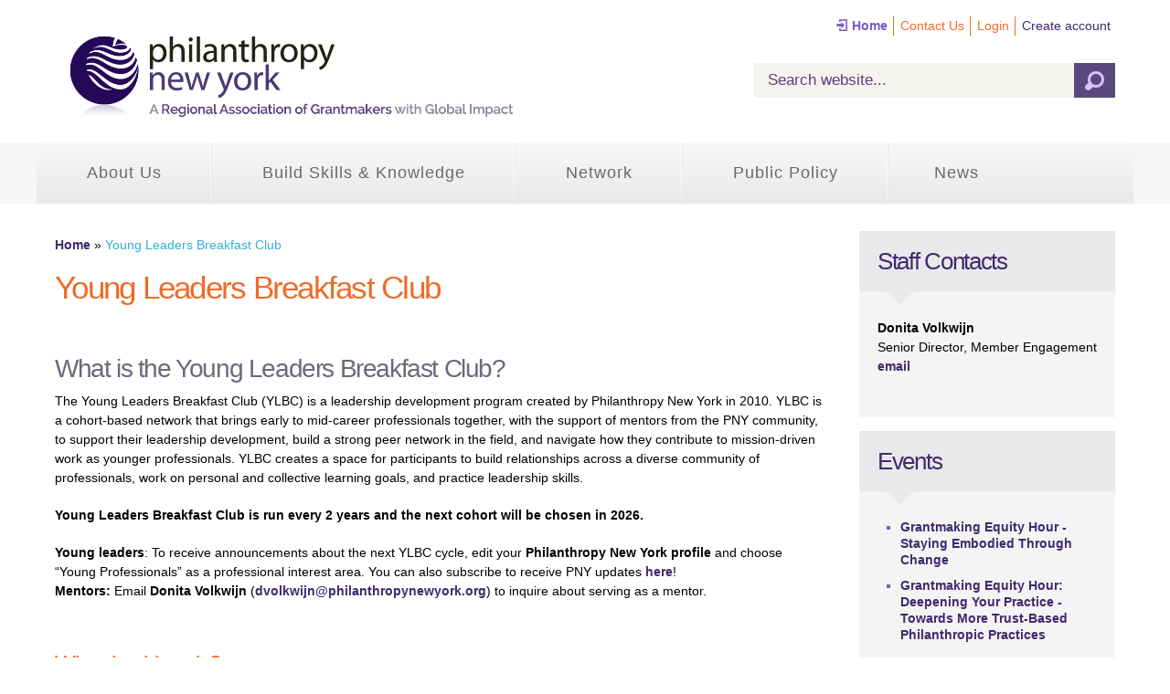

--- FILE ---
content_type: text/html; charset=utf-8
request_url: https://philanthropynewyork.org/young-leaders-breakfast-club
body_size: 25401
content:
<!DOCTYPE html>
<html lang="en" dir="ltr">
<head>
  <meta http-equiv="Content-Type" content="text/html; charset=utf-8" /><script type="text/javascript">(window.NREUM||(NREUM={})).init={ajax:{deny_list:["bam.nr-data.net"]},feature_flags:["soft_nav"]};(window.NREUM||(NREUM={})).loader_config={licenseKey:"ea49be1675",applicationID:"1827832",browserID:"1827837"};;/*! For license information please see nr-loader-rum-1.308.0.min.js.LICENSE.txt */
(()=>{var e,t,r={163:(e,t,r)=>{"use strict";r.d(t,{j:()=>E});var n=r(384),i=r(1741);var a=r(2555);r(860).K7.genericEvents;const s="experimental.resources",o="register",c=e=>{if(!e||"string"!=typeof e)return!1;try{document.createDocumentFragment().querySelector(e)}catch{return!1}return!0};var d=r(2614),u=r(944),l=r(8122);const f="[data-nr-mask]",g=e=>(0,l.a)(e,(()=>{const e={feature_flags:[],experimental:{allow_registered_children:!1,resources:!1},mask_selector:"*",block_selector:"[data-nr-block]",mask_input_options:{color:!1,date:!1,"datetime-local":!1,email:!1,month:!1,number:!1,range:!1,search:!1,tel:!1,text:!1,time:!1,url:!1,week:!1,textarea:!1,select:!1,password:!0}};return{ajax:{deny_list:void 0,block_internal:!0,enabled:!0,autoStart:!0},api:{get allow_registered_children(){return e.feature_flags.includes(o)||e.experimental.allow_registered_children},set allow_registered_children(t){e.experimental.allow_registered_children=t},duplicate_registered_data:!1},browser_consent_mode:{enabled:!1},distributed_tracing:{enabled:void 0,exclude_newrelic_header:void 0,cors_use_newrelic_header:void 0,cors_use_tracecontext_headers:void 0,allowed_origins:void 0},get feature_flags(){return e.feature_flags},set feature_flags(t){e.feature_flags=t},generic_events:{enabled:!0,autoStart:!0},harvest:{interval:30},jserrors:{enabled:!0,autoStart:!0},logging:{enabled:!0,autoStart:!0},metrics:{enabled:!0,autoStart:!0},obfuscate:void 0,page_action:{enabled:!0},page_view_event:{enabled:!0,autoStart:!0},page_view_timing:{enabled:!0,autoStart:!0},performance:{capture_marks:!1,capture_measures:!1,capture_detail:!0,resources:{get enabled(){return e.feature_flags.includes(s)||e.experimental.resources},set enabled(t){e.experimental.resources=t},asset_types:[],first_party_domains:[],ignore_newrelic:!0}},privacy:{cookies_enabled:!0},proxy:{assets:void 0,beacon:void 0},session:{expiresMs:d.wk,inactiveMs:d.BB},session_replay:{autoStart:!0,enabled:!1,preload:!1,sampling_rate:10,error_sampling_rate:100,collect_fonts:!1,inline_images:!1,fix_stylesheets:!0,mask_all_inputs:!0,get mask_text_selector(){return e.mask_selector},set mask_text_selector(t){c(t)?e.mask_selector="".concat(t,",").concat(f):""===t||null===t?e.mask_selector=f:(0,u.R)(5,t)},get block_class(){return"nr-block"},get ignore_class(){return"nr-ignore"},get mask_text_class(){return"nr-mask"},get block_selector(){return e.block_selector},set block_selector(t){c(t)?e.block_selector+=",".concat(t):""!==t&&(0,u.R)(6,t)},get mask_input_options(){return e.mask_input_options},set mask_input_options(t){t&&"object"==typeof t?e.mask_input_options={...t,password:!0}:(0,u.R)(7,t)}},session_trace:{enabled:!0,autoStart:!0},soft_navigations:{enabled:!0,autoStart:!0},spa:{enabled:!0,autoStart:!0},ssl:void 0,user_actions:{enabled:!0,elementAttributes:["id","className","tagName","type"]}}})());var p=r(6154),m=r(9324);let h=0;const v={buildEnv:m.F3,distMethod:m.Xs,version:m.xv,originTime:p.WN},b={consented:!1},y={appMetadata:{},get consented(){return this.session?.state?.consent||b.consented},set consented(e){b.consented=e},customTransaction:void 0,denyList:void 0,disabled:!1,harvester:void 0,isolatedBacklog:!1,isRecording:!1,loaderType:void 0,maxBytes:3e4,obfuscator:void 0,onerror:void 0,ptid:void 0,releaseIds:{},session:void 0,timeKeeper:void 0,registeredEntities:[],jsAttributesMetadata:{bytes:0},get harvestCount(){return++h}},_=e=>{const t=(0,l.a)(e,y),r=Object.keys(v).reduce((e,t)=>(e[t]={value:v[t],writable:!1,configurable:!0,enumerable:!0},e),{});return Object.defineProperties(t,r)};var w=r(5701);const x=e=>{const t=e.startsWith("http");e+="/",r.p=t?e:"https://"+e};var R=r(7836),k=r(3241);const A={accountID:void 0,trustKey:void 0,agentID:void 0,licenseKey:void 0,applicationID:void 0,xpid:void 0},S=e=>(0,l.a)(e,A),T=new Set;function E(e,t={},r,s){let{init:o,info:c,loader_config:d,runtime:u={},exposed:l=!0}=t;if(!c){const e=(0,n.pV)();o=e.init,c=e.info,d=e.loader_config}e.init=g(o||{}),e.loader_config=S(d||{}),c.jsAttributes??={},p.bv&&(c.jsAttributes.isWorker=!0),e.info=(0,a.D)(c);const f=e.init,m=[c.beacon,c.errorBeacon];T.has(e.agentIdentifier)||(f.proxy.assets&&(x(f.proxy.assets),m.push(f.proxy.assets)),f.proxy.beacon&&m.push(f.proxy.beacon),e.beacons=[...m],function(e){const t=(0,n.pV)();Object.getOwnPropertyNames(i.W.prototype).forEach(r=>{const n=i.W.prototype[r];if("function"!=typeof n||"constructor"===n)return;let a=t[r];e[r]&&!1!==e.exposed&&"micro-agent"!==e.runtime?.loaderType&&(t[r]=(...t)=>{const n=e[r](...t);return a?a(...t):n})})}(e),(0,n.US)("activatedFeatures",w.B)),u.denyList=[...f.ajax.deny_list||[],...f.ajax.block_internal?m:[]],u.ptid=e.agentIdentifier,u.loaderType=r,e.runtime=_(u),T.has(e.agentIdentifier)||(e.ee=R.ee.get(e.agentIdentifier),e.exposed=l,(0,k.W)({agentIdentifier:e.agentIdentifier,drained:!!w.B?.[e.agentIdentifier],type:"lifecycle",name:"initialize",feature:void 0,data:e.config})),T.add(e.agentIdentifier)}},384:(e,t,r)=>{"use strict";r.d(t,{NT:()=>s,US:()=>u,Zm:()=>o,bQ:()=>d,dV:()=>c,pV:()=>l});var n=r(6154),i=r(1863),a=r(1910);const s={beacon:"bam.nr-data.net",errorBeacon:"bam.nr-data.net"};function o(){return n.gm.NREUM||(n.gm.NREUM={}),void 0===n.gm.newrelic&&(n.gm.newrelic=n.gm.NREUM),n.gm.NREUM}function c(){let e=o();return e.o||(e.o={ST:n.gm.setTimeout,SI:n.gm.setImmediate||n.gm.setInterval,CT:n.gm.clearTimeout,XHR:n.gm.XMLHttpRequest,REQ:n.gm.Request,EV:n.gm.Event,PR:n.gm.Promise,MO:n.gm.MutationObserver,FETCH:n.gm.fetch,WS:n.gm.WebSocket},(0,a.i)(...Object.values(e.o))),e}function d(e,t){let r=o();r.initializedAgents??={},t.initializedAt={ms:(0,i.t)(),date:new Date},r.initializedAgents[e]=t}function u(e,t){o()[e]=t}function l(){return function(){let e=o();const t=e.info||{};e.info={beacon:s.beacon,errorBeacon:s.errorBeacon,...t}}(),function(){let e=o();const t=e.init||{};e.init={...t}}(),c(),function(){let e=o();const t=e.loader_config||{};e.loader_config={...t}}(),o()}},782:(e,t,r)=>{"use strict";r.d(t,{T:()=>n});const n=r(860).K7.pageViewTiming},860:(e,t,r)=>{"use strict";r.d(t,{$J:()=>u,K7:()=>c,P3:()=>d,XX:()=>i,Yy:()=>o,df:()=>a,qY:()=>n,v4:()=>s});const n="events",i="jserrors",a="browser/blobs",s="rum",o="browser/logs",c={ajax:"ajax",genericEvents:"generic_events",jserrors:i,logging:"logging",metrics:"metrics",pageAction:"page_action",pageViewEvent:"page_view_event",pageViewTiming:"page_view_timing",sessionReplay:"session_replay",sessionTrace:"session_trace",softNav:"soft_navigations",spa:"spa"},d={[c.pageViewEvent]:1,[c.pageViewTiming]:2,[c.metrics]:3,[c.jserrors]:4,[c.spa]:5,[c.ajax]:6,[c.sessionTrace]:7,[c.softNav]:8,[c.sessionReplay]:9,[c.logging]:10,[c.genericEvents]:11},u={[c.pageViewEvent]:s,[c.pageViewTiming]:n,[c.ajax]:n,[c.spa]:n,[c.softNav]:n,[c.metrics]:i,[c.jserrors]:i,[c.sessionTrace]:a,[c.sessionReplay]:a,[c.logging]:o,[c.genericEvents]:"ins"}},944:(e,t,r)=>{"use strict";r.d(t,{R:()=>i});var n=r(3241);function i(e,t){"function"==typeof console.debug&&(console.debug("New Relic Warning: https://github.com/newrelic/newrelic-browser-agent/blob/main/docs/warning-codes.md#".concat(e),t),(0,n.W)({agentIdentifier:null,drained:null,type:"data",name:"warn",feature:"warn",data:{code:e,secondary:t}}))}},1687:(e,t,r)=>{"use strict";r.d(t,{Ak:()=>d,Ze:()=>f,x3:()=>u});var n=r(3241),i=r(7836),a=r(3606),s=r(860),o=r(2646);const c={};function d(e,t){const r={staged:!1,priority:s.P3[t]||0};l(e),c[e].get(t)||c[e].set(t,r)}function u(e,t){e&&c[e]&&(c[e].get(t)&&c[e].delete(t),p(e,t,!1),c[e].size&&g(e))}function l(e){if(!e)throw new Error("agentIdentifier required");c[e]||(c[e]=new Map)}function f(e="",t="feature",r=!1){if(l(e),!e||!c[e].get(t)||r)return p(e,t);c[e].get(t).staged=!0,g(e)}function g(e){const t=Array.from(c[e]);t.every(([e,t])=>t.staged)&&(t.sort((e,t)=>e[1].priority-t[1].priority),t.forEach(([t])=>{c[e].delete(t),p(e,t)}))}function p(e,t,r=!0){const s=e?i.ee.get(e):i.ee,c=a.i.handlers;if(!s.aborted&&s.backlog&&c){if((0,n.W)({agentIdentifier:e,type:"lifecycle",name:"drain",feature:t}),r){const e=s.backlog[t],r=c[t];if(r){for(let t=0;e&&t<e.length;++t)m(e[t],r);Object.entries(r).forEach(([e,t])=>{Object.values(t||{}).forEach(t=>{t[0]?.on&&t[0]?.context()instanceof o.y&&t[0].on(e,t[1])})})}}s.isolatedBacklog||delete c[t],s.backlog[t]=null,s.emit("drain-"+t,[])}}function m(e,t){var r=e[1];Object.values(t[r]||{}).forEach(t=>{var r=e[0];if(t[0]===r){var n=t[1],i=e[3],a=e[2];n.apply(i,a)}})}},1738:(e,t,r)=>{"use strict";r.d(t,{U:()=>g,Y:()=>f});var n=r(3241),i=r(9908),a=r(1863),s=r(944),o=r(5701),c=r(3969),d=r(8362),u=r(860),l=r(4261);function f(e,t,r,a){const f=a||r;!f||f[e]&&f[e]!==d.d.prototype[e]||(f[e]=function(){(0,i.p)(c.xV,["API/"+e+"/called"],void 0,u.K7.metrics,r.ee),(0,n.W)({agentIdentifier:r.agentIdentifier,drained:!!o.B?.[r.agentIdentifier],type:"data",name:"api",feature:l.Pl+e,data:{}});try{return t.apply(this,arguments)}catch(e){(0,s.R)(23,e)}})}function g(e,t,r,n,s){const o=e.info;null===r?delete o.jsAttributes[t]:o.jsAttributes[t]=r,(s||null===r)&&(0,i.p)(l.Pl+n,[(0,a.t)(),t,r],void 0,"session",e.ee)}},1741:(e,t,r)=>{"use strict";r.d(t,{W:()=>a});var n=r(944),i=r(4261);class a{#e(e,...t){if(this[e]!==a.prototype[e])return this[e](...t);(0,n.R)(35,e)}addPageAction(e,t){return this.#e(i.hG,e,t)}register(e){return this.#e(i.eY,e)}recordCustomEvent(e,t){return this.#e(i.fF,e,t)}setPageViewName(e,t){return this.#e(i.Fw,e,t)}setCustomAttribute(e,t,r){return this.#e(i.cD,e,t,r)}noticeError(e,t){return this.#e(i.o5,e,t)}setUserId(e,t=!1){return this.#e(i.Dl,e,t)}setApplicationVersion(e){return this.#e(i.nb,e)}setErrorHandler(e){return this.#e(i.bt,e)}addRelease(e,t){return this.#e(i.k6,e,t)}log(e,t){return this.#e(i.$9,e,t)}start(){return this.#e(i.d3)}finished(e){return this.#e(i.BL,e)}recordReplay(){return this.#e(i.CH)}pauseReplay(){return this.#e(i.Tb)}addToTrace(e){return this.#e(i.U2,e)}setCurrentRouteName(e){return this.#e(i.PA,e)}interaction(e){return this.#e(i.dT,e)}wrapLogger(e,t,r){return this.#e(i.Wb,e,t,r)}measure(e,t){return this.#e(i.V1,e,t)}consent(e){return this.#e(i.Pv,e)}}},1863:(e,t,r)=>{"use strict";function n(){return Math.floor(performance.now())}r.d(t,{t:()=>n})},1910:(e,t,r)=>{"use strict";r.d(t,{i:()=>a});var n=r(944);const i=new Map;function a(...e){return e.every(e=>{if(i.has(e))return i.get(e);const t="function"==typeof e?e.toString():"",r=t.includes("[native code]"),a=t.includes("nrWrapper");return r||a||(0,n.R)(64,e?.name||t),i.set(e,r),r})}},2555:(e,t,r)=>{"use strict";r.d(t,{D:()=>o,f:()=>s});var n=r(384),i=r(8122);const a={beacon:n.NT.beacon,errorBeacon:n.NT.errorBeacon,licenseKey:void 0,applicationID:void 0,sa:void 0,queueTime:void 0,applicationTime:void 0,ttGuid:void 0,user:void 0,account:void 0,product:void 0,extra:void 0,jsAttributes:{},userAttributes:void 0,atts:void 0,transactionName:void 0,tNamePlain:void 0};function s(e){try{return!!e.licenseKey&&!!e.errorBeacon&&!!e.applicationID}catch(e){return!1}}const o=e=>(0,i.a)(e,a)},2614:(e,t,r)=>{"use strict";r.d(t,{BB:()=>s,H3:()=>n,g:()=>d,iL:()=>c,tS:()=>o,uh:()=>i,wk:()=>a});const n="NRBA",i="SESSION",a=144e5,s=18e5,o={STARTED:"session-started",PAUSE:"session-pause",RESET:"session-reset",RESUME:"session-resume",UPDATE:"session-update"},c={SAME_TAB:"same-tab",CROSS_TAB:"cross-tab"},d={OFF:0,FULL:1,ERROR:2}},2646:(e,t,r)=>{"use strict";r.d(t,{y:()=>n});class n{constructor(e){this.contextId=e}}},2843:(e,t,r)=>{"use strict";r.d(t,{G:()=>a,u:()=>i});var n=r(3878);function i(e,t=!1,r,i){(0,n.DD)("visibilitychange",function(){if(t)return void("hidden"===document.visibilityState&&e());e(document.visibilityState)},r,i)}function a(e,t,r){(0,n.sp)("pagehide",e,t,r)}},3241:(e,t,r)=>{"use strict";r.d(t,{W:()=>a});var n=r(6154);const i="newrelic";function a(e={}){try{n.gm.dispatchEvent(new CustomEvent(i,{detail:e}))}catch(e){}}},3606:(e,t,r)=>{"use strict";r.d(t,{i:()=>a});var n=r(9908);a.on=s;var i=a.handlers={};function a(e,t,r,a){s(a||n.d,i,e,t,r)}function s(e,t,r,i,a){a||(a="feature"),e||(e=n.d);var s=t[a]=t[a]||{};(s[r]=s[r]||[]).push([e,i])}},3878:(e,t,r)=>{"use strict";function n(e,t){return{capture:e,passive:!1,signal:t}}function i(e,t,r=!1,i){window.addEventListener(e,t,n(r,i))}function a(e,t,r=!1,i){document.addEventListener(e,t,n(r,i))}r.d(t,{DD:()=>a,jT:()=>n,sp:()=>i})},3969:(e,t,r)=>{"use strict";r.d(t,{TZ:()=>n,XG:()=>o,rs:()=>i,xV:()=>s,z_:()=>a});const n=r(860).K7.metrics,i="sm",a="cm",s="storeSupportabilityMetrics",o="storeEventMetrics"},4234:(e,t,r)=>{"use strict";r.d(t,{W:()=>a});var n=r(7836),i=r(1687);class a{constructor(e,t){this.agentIdentifier=e,this.ee=n.ee.get(e),this.featureName=t,this.blocked=!1}deregisterDrain(){(0,i.x3)(this.agentIdentifier,this.featureName)}}},4261:(e,t,r)=>{"use strict";r.d(t,{$9:()=>d,BL:()=>o,CH:()=>g,Dl:()=>_,Fw:()=>y,PA:()=>h,Pl:()=>n,Pv:()=>k,Tb:()=>l,U2:()=>a,V1:()=>R,Wb:()=>x,bt:()=>b,cD:()=>v,d3:()=>w,dT:()=>c,eY:()=>p,fF:()=>f,hG:()=>i,k6:()=>s,nb:()=>m,o5:()=>u});const n="api-",i="addPageAction",a="addToTrace",s="addRelease",o="finished",c="interaction",d="log",u="noticeError",l="pauseReplay",f="recordCustomEvent",g="recordReplay",p="register",m="setApplicationVersion",h="setCurrentRouteName",v="setCustomAttribute",b="setErrorHandler",y="setPageViewName",_="setUserId",w="start",x="wrapLogger",R="measure",k="consent"},5289:(e,t,r)=>{"use strict";r.d(t,{GG:()=>s,Qr:()=>c,sB:()=>o});var n=r(3878),i=r(6389);function a(){return"undefined"==typeof document||"complete"===document.readyState}function s(e,t){if(a())return e();const r=(0,i.J)(e),s=setInterval(()=>{a()&&(clearInterval(s),r())},500);(0,n.sp)("load",r,t)}function o(e){if(a())return e();(0,n.DD)("DOMContentLoaded",e)}function c(e){if(a())return e();(0,n.sp)("popstate",e)}},5607:(e,t,r)=>{"use strict";r.d(t,{W:()=>n});const n=(0,r(9566).bz)()},5701:(e,t,r)=>{"use strict";r.d(t,{B:()=>a,t:()=>s});var n=r(3241);const i=new Set,a={};function s(e,t){const r=t.agentIdentifier;a[r]??={},e&&"object"==typeof e&&(i.has(r)||(t.ee.emit("rumresp",[e]),a[r]=e,i.add(r),(0,n.W)({agentIdentifier:r,loaded:!0,drained:!0,type:"lifecycle",name:"load",feature:void 0,data:e})))}},6154:(e,t,r)=>{"use strict";r.d(t,{OF:()=>c,RI:()=>i,WN:()=>u,bv:()=>a,eN:()=>l,gm:()=>s,mw:()=>o,sb:()=>d});var n=r(1863);const i="undefined"!=typeof window&&!!window.document,a="undefined"!=typeof WorkerGlobalScope&&("undefined"!=typeof self&&self instanceof WorkerGlobalScope&&self.navigator instanceof WorkerNavigator||"undefined"!=typeof globalThis&&globalThis instanceof WorkerGlobalScope&&globalThis.navigator instanceof WorkerNavigator),s=i?window:"undefined"!=typeof WorkerGlobalScope&&("undefined"!=typeof self&&self instanceof WorkerGlobalScope&&self||"undefined"!=typeof globalThis&&globalThis instanceof WorkerGlobalScope&&globalThis),o=Boolean("hidden"===s?.document?.visibilityState),c=/iPad|iPhone|iPod/.test(s.navigator?.userAgent),d=c&&"undefined"==typeof SharedWorker,u=((()=>{const e=s.navigator?.userAgent?.match(/Firefox[/\s](\d+\.\d+)/);Array.isArray(e)&&e.length>=2&&e[1]})(),Date.now()-(0,n.t)()),l=()=>"undefined"!=typeof PerformanceNavigationTiming&&s?.performance?.getEntriesByType("navigation")?.[0]?.responseStart},6389:(e,t,r)=>{"use strict";function n(e,t=500,r={}){const n=r?.leading||!1;let i;return(...r)=>{n&&void 0===i&&(e.apply(this,r),i=setTimeout(()=>{i=clearTimeout(i)},t)),n||(clearTimeout(i),i=setTimeout(()=>{e.apply(this,r)},t))}}function i(e){let t=!1;return(...r)=>{t||(t=!0,e.apply(this,r))}}r.d(t,{J:()=>i,s:()=>n})},6630:(e,t,r)=>{"use strict";r.d(t,{T:()=>n});const n=r(860).K7.pageViewEvent},7699:(e,t,r)=>{"use strict";r.d(t,{It:()=>a,KC:()=>o,No:()=>i,qh:()=>s});var n=r(860);const i=16e3,a=1e6,s="SESSION_ERROR",o={[n.K7.logging]:!0,[n.K7.genericEvents]:!1,[n.K7.jserrors]:!1,[n.K7.ajax]:!1}},7836:(e,t,r)=>{"use strict";r.d(t,{P:()=>o,ee:()=>c});var n=r(384),i=r(8990),a=r(2646),s=r(5607);const o="nr@context:".concat(s.W),c=function e(t,r){var n={},s={},u={},l=!1;try{l=16===r.length&&d.initializedAgents?.[r]?.runtime.isolatedBacklog}catch(e){}var f={on:p,addEventListener:p,removeEventListener:function(e,t){var r=n[e];if(!r)return;for(var i=0;i<r.length;i++)r[i]===t&&r.splice(i,1)},emit:function(e,r,n,i,a){!1!==a&&(a=!0);if(c.aborted&&!i)return;t&&a&&t.emit(e,r,n);var o=g(n);m(e).forEach(e=>{e.apply(o,r)});var d=v()[s[e]];d&&d.push([f,e,r,o]);return o},get:h,listeners:m,context:g,buffer:function(e,t){const r=v();if(t=t||"feature",f.aborted)return;Object.entries(e||{}).forEach(([e,n])=>{s[n]=t,t in r||(r[t]=[])})},abort:function(){f._aborted=!0,Object.keys(f.backlog).forEach(e=>{delete f.backlog[e]})},isBuffering:function(e){return!!v()[s[e]]},debugId:r,backlog:l?{}:t&&"object"==typeof t.backlog?t.backlog:{},isolatedBacklog:l};return Object.defineProperty(f,"aborted",{get:()=>{let e=f._aborted||!1;return e||(t&&(e=t.aborted),e)}}),f;function g(e){return e&&e instanceof a.y?e:e?(0,i.I)(e,o,()=>new a.y(o)):new a.y(o)}function p(e,t){n[e]=m(e).concat(t)}function m(e){return n[e]||[]}function h(t){return u[t]=u[t]||e(f,t)}function v(){return f.backlog}}(void 0,"globalEE"),d=(0,n.Zm)();d.ee||(d.ee=c)},8122:(e,t,r)=>{"use strict";r.d(t,{a:()=>i});var n=r(944);function i(e,t){try{if(!e||"object"!=typeof e)return(0,n.R)(3);if(!t||"object"!=typeof t)return(0,n.R)(4);const r=Object.create(Object.getPrototypeOf(t),Object.getOwnPropertyDescriptors(t)),a=0===Object.keys(r).length?e:r;for(let s in a)if(void 0!==e[s])try{if(null===e[s]){r[s]=null;continue}Array.isArray(e[s])&&Array.isArray(t[s])?r[s]=Array.from(new Set([...e[s],...t[s]])):"object"==typeof e[s]&&"object"==typeof t[s]?r[s]=i(e[s],t[s]):r[s]=e[s]}catch(e){r[s]||(0,n.R)(1,e)}return r}catch(e){(0,n.R)(2,e)}}},8362:(e,t,r)=>{"use strict";r.d(t,{d:()=>a});var n=r(9566),i=r(1741);class a extends i.W{agentIdentifier=(0,n.LA)(16)}},8374:(e,t,r)=>{r.nc=(()=>{try{return document?.currentScript?.nonce}catch(e){}return""})()},8990:(e,t,r)=>{"use strict";r.d(t,{I:()=>i});var n=Object.prototype.hasOwnProperty;function i(e,t,r){if(n.call(e,t))return e[t];var i=r();if(Object.defineProperty&&Object.keys)try{return Object.defineProperty(e,t,{value:i,writable:!0,enumerable:!1}),i}catch(e){}return e[t]=i,i}},9324:(e,t,r)=>{"use strict";r.d(t,{F3:()=>i,Xs:()=>a,xv:()=>n});const n="1.308.0",i="PROD",a="CDN"},9566:(e,t,r)=>{"use strict";r.d(t,{LA:()=>o,bz:()=>s});var n=r(6154);const i="xxxxxxxx-xxxx-4xxx-yxxx-xxxxxxxxxxxx";function a(e,t){return e?15&e[t]:16*Math.random()|0}function s(){const e=n.gm?.crypto||n.gm?.msCrypto;let t,r=0;return e&&e.getRandomValues&&(t=e.getRandomValues(new Uint8Array(30))),i.split("").map(e=>"x"===e?a(t,r++).toString(16):"y"===e?(3&a()|8).toString(16):e).join("")}function o(e){const t=n.gm?.crypto||n.gm?.msCrypto;let r,i=0;t&&t.getRandomValues&&(r=t.getRandomValues(new Uint8Array(e)));const s=[];for(var o=0;o<e;o++)s.push(a(r,i++).toString(16));return s.join("")}},9908:(e,t,r)=>{"use strict";r.d(t,{d:()=>n,p:()=>i});var n=r(7836).ee.get("handle");function i(e,t,r,i,a){a?(a.buffer([e],i),a.emit(e,t,r)):(n.buffer([e],i),n.emit(e,t,r))}}},n={};function i(e){var t=n[e];if(void 0!==t)return t.exports;var a=n[e]={exports:{}};return r[e](a,a.exports,i),a.exports}i.m=r,i.d=(e,t)=>{for(var r in t)i.o(t,r)&&!i.o(e,r)&&Object.defineProperty(e,r,{enumerable:!0,get:t[r]})},i.f={},i.e=e=>Promise.all(Object.keys(i.f).reduce((t,r)=>(i.f[r](e,t),t),[])),i.u=e=>"nr-rum-1.308.0.min.js",i.o=(e,t)=>Object.prototype.hasOwnProperty.call(e,t),e={},t="NRBA-1.308.0.PROD:",i.l=(r,n,a,s)=>{if(e[r])e[r].push(n);else{var o,c;if(void 0!==a)for(var d=document.getElementsByTagName("script"),u=0;u<d.length;u++){var l=d[u];if(l.getAttribute("src")==r||l.getAttribute("data-webpack")==t+a){o=l;break}}if(!o){c=!0;var f={296:"sha512-+MIMDsOcckGXa1EdWHqFNv7P+JUkd5kQwCBr3KE6uCvnsBNUrdSt4a/3/L4j4TxtnaMNjHpza2/erNQbpacJQA=="};(o=document.createElement("script")).charset="utf-8",i.nc&&o.setAttribute("nonce",i.nc),o.setAttribute("data-webpack",t+a),o.src=r,0!==o.src.indexOf(window.location.origin+"/")&&(o.crossOrigin="anonymous"),f[s]&&(o.integrity=f[s])}e[r]=[n];var g=(t,n)=>{o.onerror=o.onload=null,clearTimeout(p);var i=e[r];if(delete e[r],o.parentNode&&o.parentNode.removeChild(o),i&&i.forEach(e=>e(n)),t)return t(n)},p=setTimeout(g.bind(null,void 0,{type:"timeout",target:o}),12e4);o.onerror=g.bind(null,o.onerror),o.onload=g.bind(null,o.onload),c&&document.head.appendChild(o)}},i.r=e=>{"undefined"!=typeof Symbol&&Symbol.toStringTag&&Object.defineProperty(e,Symbol.toStringTag,{value:"Module"}),Object.defineProperty(e,"__esModule",{value:!0})},i.p="https://js-agent.newrelic.com/",(()=>{var e={374:0,840:0};i.f.j=(t,r)=>{var n=i.o(e,t)?e[t]:void 0;if(0!==n)if(n)r.push(n[2]);else{var a=new Promise((r,i)=>n=e[t]=[r,i]);r.push(n[2]=a);var s=i.p+i.u(t),o=new Error;i.l(s,r=>{if(i.o(e,t)&&(0!==(n=e[t])&&(e[t]=void 0),n)){var a=r&&("load"===r.type?"missing":r.type),s=r&&r.target&&r.target.src;o.message="Loading chunk "+t+" failed: ("+a+": "+s+")",o.name="ChunkLoadError",o.type=a,o.request=s,n[1](o)}},"chunk-"+t,t)}};var t=(t,r)=>{var n,a,[s,o,c]=r,d=0;if(s.some(t=>0!==e[t])){for(n in o)i.o(o,n)&&(i.m[n]=o[n]);if(c)c(i)}for(t&&t(r);d<s.length;d++)a=s[d],i.o(e,a)&&e[a]&&e[a][0](),e[a]=0},r=self["webpackChunk:NRBA-1.308.0.PROD"]=self["webpackChunk:NRBA-1.308.0.PROD"]||[];r.forEach(t.bind(null,0)),r.push=t.bind(null,r.push.bind(r))})(),(()=>{"use strict";i(8374);var e=i(8362),t=i(860);const r=Object.values(t.K7);var n=i(163);var a=i(9908),s=i(1863),o=i(4261),c=i(1738);var d=i(1687),u=i(4234),l=i(5289),f=i(6154),g=i(944),p=i(384);const m=e=>f.RI&&!0===e?.privacy.cookies_enabled;function h(e){return!!(0,p.dV)().o.MO&&m(e)&&!0===e?.session_trace.enabled}var v=i(6389),b=i(7699);class y extends u.W{constructor(e,t){super(e.agentIdentifier,t),this.agentRef=e,this.abortHandler=void 0,this.featAggregate=void 0,this.loadedSuccessfully=void 0,this.onAggregateImported=new Promise(e=>{this.loadedSuccessfully=e}),this.deferred=Promise.resolve(),!1===e.init[this.featureName].autoStart?this.deferred=new Promise((t,r)=>{this.ee.on("manual-start-all",(0,v.J)(()=>{(0,d.Ak)(e.agentIdentifier,this.featureName),t()}))}):(0,d.Ak)(e.agentIdentifier,t)}importAggregator(e,t,r={}){if(this.featAggregate)return;const n=async()=>{let n;await this.deferred;try{if(m(e.init)){const{setupAgentSession:t}=await i.e(296).then(i.bind(i,3305));n=t(e)}}catch(e){(0,g.R)(20,e),this.ee.emit("internal-error",[e]),(0,a.p)(b.qh,[e],void 0,this.featureName,this.ee)}try{if(!this.#t(this.featureName,n,e.init))return(0,d.Ze)(this.agentIdentifier,this.featureName),void this.loadedSuccessfully(!1);const{Aggregate:i}=await t();this.featAggregate=new i(e,r),e.runtime.harvester.initializedAggregates.push(this.featAggregate),this.loadedSuccessfully(!0)}catch(e){(0,g.R)(34,e),this.abortHandler?.(),(0,d.Ze)(this.agentIdentifier,this.featureName,!0),this.loadedSuccessfully(!1),this.ee&&this.ee.abort()}};f.RI?(0,l.GG)(()=>n(),!0):n()}#t(e,r,n){if(this.blocked)return!1;switch(e){case t.K7.sessionReplay:return h(n)&&!!r;case t.K7.sessionTrace:return!!r;default:return!0}}}var _=i(6630),w=i(2614),x=i(3241);class R extends y{static featureName=_.T;constructor(e){var t;super(e,_.T),this.setupInspectionEvents(e.agentIdentifier),t=e,(0,c.Y)(o.Fw,function(e,r){"string"==typeof e&&("/"!==e.charAt(0)&&(e="/"+e),t.runtime.customTransaction=(r||"http://custom.transaction")+e,(0,a.p)(o.Pl+o.Fw,[(0,s.t)()],void 0,void 0,t.ee))},t),this.importAggregator(e,()=>i.e(296).then(i.bind(i,3943)))}setupInspectionEvents(e){const t=(t,r)=>{t&&(0,x.W)({agentIdentifier:e,timeStamp:t.timeStamp,loaded:"complete"===t.target.readyState,type:"window",name:r,data:t.target.location+""})};(0,l.sB)(e=>{t(e,"DOMContentLoaded")}),(0,l.GG)(e=>{t(e,"load")}),(0,l.Qr)(e=>{t(e,"navigate")}),this.ee.on(w.tS.UPDATE,(t,r)=>{(0,x.W)({agentIdentifier:e,type:"lifecycle",name:"session",data:r})})}}class k extends e.d{constructor(e){var t;(super(),f.gm)?(this.features={},(0,p.bQ)(this.agentIdentifier,this),this.desiredFeatures=new Set(e.features||[]),this.desiredFeatures.add(R),(0,n.j)(this,e,e.loaderType||"agent"),t=this,(0,c.Y)(o.cD,function(e,r,n=!1){if("string"==typeof e){if(["string","number","boolean"].includes(typeof r)||null===r)return(0,c.U)(t,e,r,o.cD,n);(0,g.R)(40,typeof r)}else(0,g.R)(39,typeof e)},t),function(e){(0,c.Y)(o.Dl,function(t,r=!1){if("string"!=typeof t&&null!==t)return void(0,g.R)(41,typeof t);const n=e.info.jsAttributes["enduser.id"];r&&null!=n&&n!==t?(0,a.p)(o.Pl+"setUserIdAndResetSession",[t],void 0,"session",e.ee):(0,c.U)(e,"enduser.id",t,o.Dl,!0)},e)}(this),function(e){(0,c.Y)(o.nb,function(t){if("string"==typeof t||null===t)return(0,c.U)(e,"application.version",t,o.nb,!1);(0,g.R)(42,typeof t)},e)}(this),function(e){(0,c.Y)(o.d3,function(){e.ee.emit("manual-start-all")},e)}(this),function(e){(0,c.Y)(o.Pv,function(t=!0){if("boolean"==typeof t){if((0,a.p)(o.Pl+o.Pv,[t],void 0,"session",e.ee),e.runtime.consented=t,t){const t=e.features.page_view_event;t.onAggregateImported.then(e=>{const r=t.featAggregate;e&&!r.sentRum&&r.sendRum()})}}else(0,g.R)(65,typeof t)},e)}(this),this.run()):(0,g.R)(21)}get config(){return{info:this.info,init:this.init,loader_config:this.loader_config,runtime:this.runtime}}get api(){return this}run(){try{const e=function(e){const t={};return r.forEach(r=>{t[r]=!!e[r]?.enabled}),t}(this.init),n=[...this.desiredFeatures];n.sort((e,r)=>t.P3[e.featureName]-t.P3[r.featureName]),n.forEach(r=>{if(!e[r.featureName]&&r.featureName!==t.K7.pageViewEvent)return;if(r.featureName===t.K7.spa)return void(0,g.R)(67);const n=function(e){switch(e){case t.K7.ajax:return[t.K7.jserrors];case t.K7.sessionTrace:return[t.K7.ajax,t.K7.pageViewEvent];case t.K7.sessionReplay:return[t.K7.sessionTrace];case t.K7.pageViewTiming:return[t.K7.pageViewEvent];default:return[]}}(r.featureName).filter(e=>!(e in this.features));n.length>0&&(0,g.R)(36,{targetFeature:r.featureName,missingDependencies:n}),this.features[r.featureName]=new r(this)})}catch(e){(0,g.R)(22,e);for(const e in this.features)this.features[e].abortHandler?.();const t=(0,p.Zm)();delete t.initializedAgents[this.agentIdentifier]?.features,delete this.sharedAggregator;return t.ee.get(this.agentIdentifier).abort(),!1}}}var A=i(2843),S=i(782);class T extends y{static featureName=S.T;constructor(e){super(e,S.T),f.RI&&((0,A.u)(()=>(0,a.p)("docHidden",[(0,s.t)()],void 0,S.T,this.ee),!0),(0,A.G)(()=>(0,a.p)("winPagehide",[(0,s.t)()],void 0,S.T,this.ee)),this.importAggregator(e,()=>i.e(296).then(i.bind(i,2117))))}}var E=i(3969);class I extends y{static featureName=E.TZ;constructor(e){super(e,E.TZ),f.RI&&document.addEventListener("securitypolicyviolation",e=>{(0,a.p)(E.xV,["Generic/CSPViolation/Detected"],void 0,this.featureName,this.ee)}),this.importAggregator(e,()=>i.e(296).then(i.bind(i,9623)))}}new k({features:[R,T,I],loaderType:"lite"})})()})();</script>
<link rel="shortcut icon" href="https://philanthropynewyork.org/sites/default/files/favicon256.png" type="image/png" />
<meta name="viewport" content="width=device-width, initial-scale=1, maximum-scale=1, minimum-scale=1, user-scalable=no" />
<meta name="description" content="The Young Leaders Breakfast Club is a peer-to-peer networking and group-based mentoring program for emerging leaders in the sector." />
<meta name="rating" content="general" />
<meta name="referrer" content="always" />
<meta name="generator" content="Drupal 7 (http://drupal.org)" />
<link rel="canonical" href="https://philanthropynewyork.org/young-leaders-breakfast-club" />
<link rel="shortlink" href="https://philanthropynewyork.org/node/1665" />
<meta property="og:site_name" content="Philanthropy New York" />
<meta property="og:type" content="article" />
<meta property="og:url" content="https://philanthropynewyork.org/young-leaders-breakfast-club" />
<meta property="og:title" content="Young Leaders Breakfast Club" />
<meta property="og:description" content="The Young Leaders Breakfast Club is a peer-to-peer networking and group-based mentoring program for emerging leaders in the sector." />
<meta property="og:updated_time" content="2025-05-29T15:27:43-04:00" />
<meta property="article:published_time" content="2013-12-08T18:44:48-05:00" />
<meta property="article:modified_time" content="2025-05-29T15:27:43-04:00" />
  <title>Young Leaders Breakfast Club | Philanthropy New York</title>
  <link href="//netdna.bootstrapcdn.com/font-awesome/4.0.3/css/font-awesome.css" rel="stylesheet">
  <link type="text/css" rel="stylesheet" href="https://philanthropynewyork.org/sites/default/files/css/css_xE-rWrJf-fncB6ztZfd2huxqgxu4WO-qwma6Xer30m4.css" media="all" />
<link type="text/css" rel="stylesheet" href="https://philanthropynewyork.org/sites/default/files/css/css_307ep_AXySTUw26qo4mjVnkIgxBz1q0mkK1SQ2Qh63A.css" media="all" />
<link type="text/css" rel="stylesheet" href="https://philanthropynewyork.org/sites/default/files/css/css_bSEzTwmVZ_FwxDlEhaPerQ0jUP-Quc3zAnCZIUW8nPM.css" media="all" />
<link type="text/css" rel="stylesheet" href="https://philanthropynewyork.org/sites/default/files/css/css_jXCrWIdphpXNaAv245N0bGFJtIu_M1htHj5uGS1M67A.css" media="all" />
<link type="text/css" rel="stylesheet" href="https://philanthropynewyork.org/sites/default/files/css/css_fEx-7AIk6dAMU1CexghxzGc3AoFUxn86Oz9s20oEdo4.css" media="all" />
<style type="text/css" media="all">
<!--/*--><![CDATA[/*><!--*/
.node-event .event-callout .field-name-commerce-price .tag-label{display:inline !important;float:none;}.node-event .event-callout .field-name-commerce-price .tag-group{display:inline !important;}.responsive-layout-wide .node-event .event-callout{width:35%;}.responsive-layout-normal .node-event .event-callout{width:40%;}.responsive-layout-narrow .node-event .event-callout,.responsive-layout-mobile .node-event .event-callout{width:auto;margin:0 0 20px 0;float:none;}.node-event .event-callout .field{margin-bottom:10px;}.node-type-blog .event-callout .field-name-field-member-price,.node-event .event-callout .field-name-field-member-price,.node-type-blog .event-callout .field-name-commerce-price,.node-event .event-callout .field-name-commerce-price{font-size:15px;color:#ef6a27;font-weight:600;}.node-type-blog .event-callout .field-label,.node-event .event-callout .field-label{line-height:1.3em;color:#000;}.responsive-layout-wide #zone-menu-wrapper #zone-menu #region-menu .block-menu-block ul.menu > li > a{padding-left:55px;padding-right:55px;}.responsive-layout-wide #zone-menu-wrapper #zone-menu #region-menu .block-menu-block ul.menu > li.last > a{padding-right:50px;padding-left:50px;}.responsive-layout-normal #zone-menu-wrapper #zone-menu #region-menu .block-menu-block ul.menu > li > a{padding-left:30px;padding-right:30px;}.responsive-layout-normal #zone-menu-wrapper #zone-menu #region-menu .block-menu-block ul.menu > li.last > a{padding-right:30px;padding-left:30px;}.responsive-layout-narrow #zone-menu-wrapper #zone-menu #region-menu .block-menu-block ul > li > a{padding:15px;font-size:15px;}.responsive-layout-narrow #zone-menu-wrapper #zone-menu #region-menu .block-menu-block ul > li:last > a{padding:15px;font-size:15px;}.region-sidebar-second .block-facetapi:last-of-type{border-bottom:15px solid white !important;padding-bottom:25px;}.cke_inner > .cke_contents{min-height:150px;}.responsive-layout-mobile.page-node-34967 .field-name-body iframe{width:auto;)

/*]]>*/-->
</style>

<!--[if lte IE 8]>
<link type="text/css" rel="stylesheet" href="https://philanthropynewyork.org/profiles/givingforum_dev/themes/gf_omega/pny_custom/css/ie8.css?t8nf7j" media="all" />
<![endif]-->

<!--[if IE 9]>
<link type="text/css" rel="stylesheet" href="https://philanthropynewyork.org/profiles/givingforum_dev/themes/gf_omega/pny_custom/css/ie9.css?t8nf7j" media="all" />
<![endif]-->

<!--[if (lt IE 9)&(!IEMobile)]>
<link type="text/css" rel="stylesheet" href="https://philanthropynewyork.org/sites/default/files/css/css_Ijl5RGkWTTeC_3wp4iWaBcuR2kl30CYnV5I2xitCrkY.css" media="all" />
<![endif]-->

<!--[if gte IE 9]><!-->
<link type="text/css" rel="stylesheet" href="https://philanthropynewyork.org/sites/default/files/css/css_0R598yHX_Ea1OBq2hGWqYumK0ynNi6ir8Rudp0zpXVg.css" media="all" />
<!--<![endif]-->
  <script type="text/javascript" src="https://philanthropynewyork.org/sites/default/files/js/js_s7yA-hwRxnKty__ED6DuqmTMKG39xvpRyrtyCrbWH4M.js"></script>
<script type="text/javascript" src="https://philanthropynewyork.org/sites/default/files/js/js_WwwX68M9x5gJGdauMeCoSQxOzb1Ebju-30k5FFWQeH0.js"></script>
<script type="text/javascript" src="https://philanthropynewyork.org/sites/default/files/js/js_UlbLnYo5TczrwPVVVnN0zxwuZatcOLh7PdJ-cR5_HvQ.js"></script>
<script type="text/javascript" src="https://philanthropynewyork.org/sites/default/files/js/js_qQx6rAvqsg-ELV-WLgmP1meLjWWPE79pURgkVkPFqCY.js"></script>
<script type="text/javascript">
<!--//--><![CDATA[//><!--
(function(i,s,o,g,r,a,m){i["GoogleAnalyticsObject"]=r;i[r]=i[r]||function(){(i[r].q=i[r].q||[]).push(arguments)},i[r].l=1*new Date();a=s.createElement(o),m=s.getElementsByTagName(o)[0];a.async=1;a.src=g;m.parentNode.insertBefore(a,m)})(window,document,"script","//www.google-analytics.com/analytics.js","ga");ga("create", "UA-3680106-1", {"cookieDomain":"auto"});ga("send", "pageview");
//--><!]]>
</script>
<script type="text/javascript" src="https://philanthropynewyork.org/sites/default/files/js/js_5Zyf9c_tF0ltz4VNeomxPVI-R1rt8bahzMJgxMmJPdk.js"></script>
<script type="text/javascript" src="https://philanthropynewyork.org/sites/default/files/js/js_mgSf3ScyTPsyFa8rBolpPQAdYWuqSZ0SK5wYkHEo8jM.js"></script>
<script type="text/javascript" src="https://philanthropynewyork.org/sites/default/files/js/js_uwrfBOJCFVq42muTMjrq2bD-RUh8NNq_fZRTb6dsNb4.js"></script>
<script type="text/javascript">
<!--//--><![CDATA[//><!--
jQuery.extend(Drupal.settings, {"basePath":"\/","pathPrefix":"","setHasJsCookie":0,"ajaxPageState":{"theme":"pny_custom","theme_token":"a-5PWMvNAs6FMpP1sYRW5vSRtE_ulPNu0FtO3ByCbwM","js":{"profiles\/givingforum_dev\/modules\/contrib\/jquery_update\/replace\/jquery\/1.8\/jquery.min.js":1,"misc\/jquery-extend-3.4.0.js":1,"misc\/jquery-html-prefilter-3.5.0-backport.js":1,"misc\/jquery.once.js":1,"misc\/drupal.js":1,"profiles\/givingforum_dev\/modules\/contrib\/jquery_update\/replace\/ui\/external\/jquery.cookie.js":1,"misc\/form-single-submit.js":1,"profiles\/givingforum_dev\/modules\/contrib\/comment_notify\/comment_notify.js":1,"profiles\/givingforum_dev\/modules\/custom\/gf_menu\/gf_menu.js":1,"sites\/all\/libraries\/colorbox\/jquery.colorbox-min.js":1,"sites\/all\/modules\/contrib\/colorbox\/js\/colorbox.js":1,"sites\/all\/modules\/contrib\/colorbox\/styles\/default\/colorbox_style.js":1,"sites\/all\/modules\/contrib\/colorbox\/js\/colorbox_inline.js":1,"sites\/all\/modules\/custom\/gf_privacy_policy\/js\/gf_privacy_policy.js":1,"profiles\/givingforum_dev\/modules\/custom\/gf_overrides\/modules\/gf_mandrill_groups\/js\/gf_mandrill_groups.js":1,"profiles\/givingforum_dev\/modules\/contrib\/google_analytics\/googleanalytics.js":1,"0":1,"profiles\/givingforum_dev\/themes\/gf_omega\/pny_custom\/js\/jquery.equalheights.js":1,"profiles\/givingforum_dev\/themes\/gf_omega\/pny_custom\/js\/pny_custom.js":1,"profiles\/givingforum_dev\/themes\/gf_omega\/js\/gf_omega.js":1,"profiles\/givingforum_dev\/themes\/gf_omega\/pny_custom\/js\/mmenu\/js\/jquery.mmenu.min.js":1,"profiles\/givingforum_dev\/themes\/gf_omega\/pny_custom\/js\/mmenu\/js\/jquery.mmenu.min.all.js":1,"profiles\/givingforum_dev\/themes\/gf_omega\/pny_custom\/js\/mmenu\/js\/jquery.mmenu.js":1,"profiles\/givingforum_dev\/themes\/gf_omega\/pny_custom\/js\/dzstabsandaccordions\/dzstabsandaccordions.js":1,"profiles\/givingforum_dev\/themes\/gf_omega\/pny_custom\/js\/collapse_o_matic\/js\/collapse.js":1,"profiles\/givingforum_dev\/themes\/omega\/omega\/js\/jquery.formalize.js":1,"profiles\/givingforum_dev\/themes\/omega\/omega\/js\/omega-mediaqueries.js":1,"profiles\/givingforum_dev\/themes\/omega\/omega\/js\/omega-equalheights.js":1},"css":{"modules\/system\/system.base.css":1,"modules\/system\/system.menus.css":1,"modules\/system\/system.messages.css":1,"modules\/system\/system.theme.css":1,"profiles\/givingforum_dev\/modules\/contrib\/comment_notify\/comment_notify.css":1,"modules\/comment\/comment.css":1,"profiles\/givingforum_dev\/modules\/contrib\/date\/date_api\/date.css":1,"profiles\/givingforum_dev\/modules\/contrib\/date\/date_popup\/themes\/datepicker.1.7.css":1,"modules\/field\/theme\/field.css":1,"profiles\/givingforum_dev\/modules\/custom\/gf_menu\/css\/gf_menu.css":1,"modules\/node\/node.css":1,"sites\/all\/modules\/contrib\/quiz\/quiz.css":1,"modules\/search\/search.css":1,"modules\/user\/user.css":1,"profiles\/givingforum_dev\/modules\/contrib\/views\/css\/views.css":1,"profiles\/givingforum_dev\/modules\/contrib\/ckeditor\/css\/ckeditor.css":1,"profiles\/givingforum_dev\/modules\/contrib\/media\/modules\/media_wysiwyg\/css\/media_wysiwyg.base.css":1,"sites\/all\/modules\/contrib\/colorbox\/styles\/default\/colorbox_style.css":1,"profiles\/givingforum_dev\/modules\/contrib\/ctools\/css\/ctools.css":1,"sites\/all\/modules\/custom\/gf_privacy_policy\/css\/gf_privacy_policy.css":1,"sites\/all\/modules\/custom\/gf_profile_layout\/css\/gf_profile_layout.css":1,"sites\/all\/modules\/custom\/gf_knowledgebase\/css\/gf_knowledgebase.css":1,"profiles\/givingforum_dev\/modules\/custom\/gf_overrides\/modules\/gf_mandrill_groups\/css\/gf_mandrill_groups.css":1,"sites\/default\/files\/css\/follow.css":1,"profiles\/givingforum_dev\/themes\/gf_omega\/pny_custom\/..\/css\/gf_bits.css":1,"profiles\/givingforum_dev\/themes\/gf_omega\/pny_custom\/js\/mmenu\/css\/jquery.mmenu.css":1,"profiles\/givingforum_dev\/themes\/gf_omega\/pny_custom\/js\/mmenu\/css\/jquery.mmenu.all.css":1,"profiles\/givingforum_dev\/themes\/gf_omega\/pny_custom\/js\/mmenu\/css\/jquery.mmenu.gf_custom.css":1,"profiles\/givingforum_dev\/themes\/gf_omega\/pny_custom\/js\/dzstabsandaccordions\/dzstabsandaccordions.css":1,"profiles\/givingforum_dev\/themes\/gf_omega\/pny_custom\/js\/collapse_o_matic\/light_style.css":1,"profiles\/givingforum_dev\/themes\/omega\/alpha\/css\/alpha-reset.css":1,"profiles\/givingforum_dev\/themes\/omega\/alpha\/css\/alpha-mobile.css":1,"profiles\/givingforum_dev\/themes\/omega\/alpha\/css\/alpha-alpha.css":1,"profiles\/givingforum_dev\/themes\/omega\/omega\/css\/formalize.css":1,"profiles\/givingforum_dev\/themes\/omega\/omega\/css\/omega-text.css":1,"profiles\/givingforum_dev\/themes\/omega\/omega\/css\/omega-branding.css":1,"profiles\/givingforum_dev\/themes\/omega\/omega\/css\/omega-menu.css":1,"profiles\/givingforum_dev\/themes\/omega\/omega\/css\/omega-forms.css":1,"profiles\/givingforum_dev\/themes\/gf_omega\/pny_custom\/css\/global.css":1,"profiles\/givingforum_dev\/themes\/gf_omega\/pny_custom\/css\/regional-association.css":1,"0":1,"profiles\/givingforum_dev\/themes\/gf_omega\/pny_custom\/css\/ie8.css":1,"profiles\/givingforum_dev\/themes\/gf_omega\/pny_custom\/css\/ie9.css":1,"ie::normal::profiles\/givingforum_dev\/themes\/gf_omega\/pny_custom\/css\/pny-custom-alpha-default.css":1,"ie::normal::profiles\/givingforum_dev\/themes\/gf_omega\/pny_custom\/css\/pny-custom-alpha-default-normal.css":1,"ie::normal::profiles\/givingforum_dev\/themes\/omega\/alpha\/css\/grid\/alpha_default\/normal\/alpha-default-normal-12.css":1,"narrow::profiles\/givingforum_dev\/themes\/gf_omega\/pny_custom\/css\/pny-custom-alpha-default.css":1,"narrow::profiles\/givingforum_dev\/themes\/gf_omega\/pny_custom\/css\/pny-custom-alpha-default-narrow.css":1,"profiles\/givingforum_dev\/themes\/omega\/alpha\/css\/grid\/alpha_default\/narrow\/alpha-default-narrow-12.css":1,"normal::profiles\/givingforum_dev\/themes\/gf_omega\/pny_custom\/css\/pny-custom-alpha-default.css":1,"normal::profiles\/givingforum_dev\/themes\/gf_omega\/pny_custom\/css\/pny-custom-alpha-default-normal.css":1,"profiles\/givingforum_dev\/themes\/omega\/alpha\/css\/grid\/alpha_default\/normal\/alpha-default-normal-12.css":1,"wide::profiles\/givingforum_dev\/themes\/gf_omega\/pny_custom\/css\/pny-custom-alpha-default.css":1,"wide::profiles\/givingforum_dev\/themes\/gf_omega\/pny_custom\/css\/pny-custom-alpha-default-wide.css":1,"profiles\/givingforum_dev\/themes\/omega\/alpha\/css\/grid\/alpha_default\/wide\/alpha-default-wide-12.css":1}},"colorbox":{"opacity":"0.85","current":"{current} of {total}","previous":"\u00ab Prev","next":"Next \u00bb","close":"Close","maxWidth":"98%","maxHeight":"98%","fixed":true,"mobiledetect":true,"mobiledevicewidth":"370px"},"jcarousel":{"ajaxPath":"\/jcarousel\/ajax\/views"},"googleanalytics":{"trackOutbound":1,"trackMailto":1,"trackDownload":1,"trackDownloadExtensions":"7z|aac|arc|arj|asf|asx|avi|bin|csv|doc(x|m)?|dot(x|m)?|exe|flv|gif|gz|gzip|hqx|jar|jpe?g|js|mp(2|3|4|e?g)|mov(ie)?|msi|msp|pdf|phps|png|ppt(x|m)?|pot(x|m)?|pps(x|m)?|ppam|sld(x|m)?|thmx|qtm?|ra(m|r)?|sea|sit|tar|tgz|torrent|txt|wav|wma|wmv|wpd|xls(x|m|b)?|xlt(x|m)|xlam|xml|z|zip","trackColorbox":1},"urlIsAjaxTrusted":{"\/young-leaders-breakfast-club":true},"omega":{"layouts":{"primary":"normal","order":["narrow","normal","wide"],"queries":{"narrow":"all and (min-width: 740px) and (min-device-width: 740px), (max-device-width: 800px) and (min-width: 740px) and (orientation:landscape)","normal":"all and (min-width: 980px) and (min-device-width: 980px), all and (max-device-width: 1024px) and (min-width: 1024px) and (orientation:landscape)","wide":"all and (min-width: 1220px)"}}}});
//--><!]]>
</script>
  <!--[if lt IE 9]><script src="http://html5shiv.googlecode.com/svn/trunk/html5.js"></script><![endif]-->
  <script type="text/javascript"> _linkedin_partner_id = "3547697";
  window._linkedin_data_partner_ids = window._linkedin_data_partner_ids
  || []; window._linkedin_data_partner_ids.push(_linkedin_partner_id);
  </script><script type="text/javascript"> (function(l) { if
  (!l){window.lintrk = function(a,b){window.lintrk.q.push([a,b])};
  window.lintrk.q=[]} var s =
  document.getElementsByTagName("script")[0]; var b =
  document.createElement("script"); b.type = "text/javascript";b.async
  = true; b.src =
  "https://snap.licdn.com/li.lms-analytics/insight.min.js";
  s.parentNode.insertBefore(b, s);})(window.lintrk); </script>
  <noscript> <img height="1" width="1" style="display:none;" alt=""
  src="https://px.ads.linkedin.com/collect/?pid=3547697&fmt=gif" />
  </noscript>
  <!-- Google tag (gtag.js) -->
  <script async src="https://www.googletagmanager.com/gtag/js?id=G-SD3CS9CXNK"></script>
  <script>
    window.dataLayer = window.dataLayer || [];
    function gtag() {
      dataLayer.push(arguments);
    }
    gtag('js', new Date());
    gtag('config', 'G-SD3CS9CXNK');
  </script>
</head>
<body class="html not-front not-logged-in page-node page-node- page-node-1665 node-type-page context-young-leaders-breakfast-club not-news">
  <div id="skip-link">
    <a href="#main-content" class="element-invisible element-focusable">Skip to main content</a>
  </div>
    <div class="page clearfix" id="page">

    <div id="page-wrap">
                    <header id="section-header" class="section section-header">
  <div id="zone-branding-wrapper" class="zone-wrapper zone-branding-wrapper clearfix">  
  <div id="zone-branding" class="zone zone-branding clearfix container-12">
    <div class="grid-12 region region-branding" id="region-branding">
  <div class="region-inner region-branding-inner">
    
        <div class="mobile-menu clearfix">
            <a href="#menu-left" class="lmenu" title="Main Menu"></a>
            <a href="#menu-right" class="rmenu" title="User Menu"></a>
        </div>

        <div class="branding-data clearfix">
                  <div class="logo-img">
            <a href="/" rel="home" title=""><img src="https://philanthropynewyork.org/profiles/givingforum_dev/themes/gf_omega/pny_custom/logo-retina.png" alt="" id="logo" /></a>          </div>
                <div class="scroll-to-top"><a href="#" class="top-arrow">Scroll To Top</a></div>
    </div>
        <div class="block block-system block-menu block-user-menu block-system-user-menu odd block-without-title" id="block-system-user-menu">
  <div class="block-inner clearfix">
                
    <div class="content clearfix">
      <ul class="menu"><li class="first leaf"><a href="/home">Home</a></li>
<li class="leaf"><a href="/contact">Contact Us</a></li>
<li class="leaf"><a href="/user/login?destination=young-leaders-breakfast-club" title="">Login</a></li>
<li class="last leaf"><a href="/user/register" title="">Create account</a></li>
</ul>    </div>
  </div>
</div><div class="block block-search block-form block-search-form even block-without-title" id="block-search-form">
  <div class="block-inner clearfix">
                
    <div class="content clearfix">
      <form onsubmit="if(this.search_block_form.value==&#039;Enter keyword(s)...&#039;){ alert(&#039;Please enter a search&#039;); return false; }" action="/young-leaders-breakfast-club" method="post" id="search-block-form" accept-charset="UTF-8"><div><div class="container-inline">
      <h2 class="element-invisible">Search form</h2>
    <div class="form-item form-type-textfield form-item-search-block-form">
  <label class="element-invisible" for="edit-search-block-form--2">Search </label>
 <input title="Enter the terms you wish to search for." onblur="if (this.value == &#039;&#039;) {this.value = &#039;Search website...&#039;;}" onfocus="if (this.value == &#039;Search website...&#039;) {this.value = &#039;&#039;;}" type="text" id="edit-search-block-form--2" name="search_block_form" value="Search website..." size="15" maxlength="128" class="form-text" />
</div>
<div class="form-actions form-wrapper" id="edit-actions"><input type="submit" id="edit-submit" name="op" value="GO" class="form-submit" /></div><input type="hidden" name="form_build_id" value="form-ZFsFm1-4mw6I-3sk6pFeSMjS1Ru_00J_bbDw4kN5bvU" />
<input type="hidden" name="form_id" value="search_block_form" />
</div>
</div></form>    </div>
  </div>
</div>  </div>
</div>  </div>
</div><div id="zone-menu-wrapper" class="zone-wrapper zone-menu-wrapper clearfix">  
  <div id="zone-menu" class="zone zone-menu clearfix container-12">
    <div class="grid-12 region region-menu" id="region-menu">
  <div class="region-inner region-menu-inner">
        <div class="block block-menu-block block-1 block-menu-block-1 odd block-without-title" id="block-menu-block-1">
  <div class="block-inner clearfix">
                
    <div class="content clearfix">
      <div class="menu-block-wrapper menu-block-1 menu-name-main-menu parent-mlid-0 menu-level-1">
  <ul class="menu"><li class="first expanded menu-mlid-1064"><a href="/about-us">About Us</a><ul class="menu"><li class="first leaf menu-mlid-4438"><a href="/vision-mission-and-values">Vision, Mission and Values</a></li>
<li class="leaf menu-mlid-1065"><a href="/what-we-do">What We Do</a></li>
<li class="leaf has-children menu-mlid-1243"><a href="/become-philanthropy-new-york-member">Become a Member</a></li>
<li class="leaf has-children menu-mlid-4436"><a href="/services">Services</a></li>
<li class="leaf has-children menu-mlid-1067"><a href="/board-directors">Board of Directors</a></li>
<li class="leaf menu-mlid-1068"><a href="/staff">Staff</a></li>
<li class="last leaf menu-mlid-1084"><a href="/contact">Contact Us</a></li>
</ul></li>
<li class="expanded menu-mlid-1060"><a href="/build-skills-knowledge">Build Skills &amp; Knowledge</a><ul class="menu"><li class="first leaf menu-mlid-4448"><a href="/events/upcoming" title="">Calendar of Events</a></li>
<li class="leaf has-children menu-mlid-8722"><a href="/philanthropy-new-yorks-core-programs">PNY Core</a></li>
<li class="leaf menu-mlid-17079"><a href="/advancing-racial-equity">Racial Equity</a></li>
<li class="leaf menu-mlid-15939"><a href="/leadership-development">Leadership Development</a></li>
<li class="leaf menu-mlid-7514"><a href="/philanthropy-new-yorks-recorded-programs">Recorded Programs</a></li>
<li class="leaf menu-mlid-1083"><a href="/resources/search" title="">Resources</a></li>
<li class="last leaf menu-mlid-5129"><a href="/regional-community-calendar" title="The events listed below take place in the New York region or are accessible remotely.

Have an event to share?">Regional Calendar</a></li>
</ul></li>
<li class="expanded menu-mlid-1070"><a href="/network">Network</a><ul class="menu"><li class="first leaf menu-mlid-1072"><a href="/networks-working-groups">Networks &amp; Working Groups</a></li>
<li class="last leaf menu-mlid-4019"><a href="/directory" title="">Member Directory</a></li>
</ul></li>
<li class="expanded menu-mlid-1058"><a href="/public-policy">Public Policy</a><ul class="menu"><li class="first leaf menu-mlid-1250"><a href="/why-we-engage-public-policy">Why We Engage</a></li>
<li class="leaf menu-mlid-1252"><a href="/public-policy-positions-and-priorities">Policy Priorities &amp; Positions</a></li>
<li class="last leaf menu-mlid-5433"><a href="/public-policy-committee">Committee</a></li>
</ul></li>
<li class="last expanded menu-mlid-1080"><a href="/news">News</a><ul class="menu"><li class="first leaf menu-mlid-4455"><a href="/news-type/member-news" title="">Member News</a></li>
<li class="leaf menu-mlid-4457"><a href="/news-type/insights" title="">Insights</a></li>
<li class="leaf menu-mlid-17128"><a href="https://philanthropynewyork.org/writing-insights" title="">Editorial Guidelines</a></li>
<li class="leaf menu-mlid-4459"><a href="/news-type/appointments-transitions" title="">Appointments and Transitions</a></li>
<li class="leaf menu-mlid-4456"><a href="/news-type/pny-news" title="">PNY News</a></li>
<li class="last leaf menu-mlid-4460"><a href="/jobs" title="">Jobs in Philanthropy</a></li>
</ul></li>
</ul></div>
    </div>
  </div>
</div>    <div id="menu-left" style="display: none">
      <ul class="menu"><li class="first expanded"><a href="/about-us">About Us</a><ul class="menu"><li class="first leaf"><a href="/vision-mission-and-values">Vision, Mission and Values</a></li>
<li class="leaf"><a href="/what-we-do">What We Do</a></li>
<li class="expanded"><a href="/become-philanthropy-new-york-member">Become a Member</a><ul class="menu"><li class="first last leaf"><a href="/membership-eligibility-and-structure">Membership Eligibility and Structure</a></li>
</ul></li>
<li class="expanded"><a href="/services">Services</a><ul class="menu"><li class="first leaf"><a href="/conference-facilities">Conference Facilities</a></li>
<li class="leaf"><a href="/consultant-vendor-recommendations">Consultant &amp; Vendor Recommendations</a></li>
<li class="leaf"><a href="/family-philanthropy-online-knowledge-center">Family Philanthropy Resources</a></li>
<li class="leaf"><a href="/fiscal-sponsorship">Fiscal Sponsorship</a></li>
<li class="leaf"><a href="/node/2645">Salary &amp; Benefits Survey</a></li>
<li class="last leaf"><a href="/directory" title="">Member Directory</a></li>
</ul></li>
<li class="expanded"><a href="/board-directors">Board of Directors</a><ul class="menu"><li class="first leaf"><a href="/board-level-committees">Committees &amp; Advisory Groups</a></li>
<li class="leaf"><a href="/board-materials">Board Materials</a></li>
<li class="last leaf"><a href="/past-board-chairs">Past Board Chairs</a></li>
</ul></li>
<li class="leaf"><a href="/staff">Staff</a></li>
<li class="last leaf"><a href="/contact">Contact Us</a></li>
</ul></li>
<li class="expanded"><a href="/build-skills-knowledge">Build Skills &amp; Knowledge</a><ul class="menu"><li class="first leaf"><a href="/events/upcoming" title="">Calendar of Events</a></li>
<li class="expanded"><a href="/philanthropy-new-yorks-core-programs">PNY Core</a><ul class="menu"><li class="first leaf"><a href="/pny-core-legal-series-demand-learning-opportunities-key-topics">Legal Series</a></li>
<li class="leaf"><a href="/pny-core-philanthropy-101">Philanthropy 101</a></li>
<li class="leaf"><a href="/essential-skills-and-strategies-program-officers">ESS</a></li>
<li class="leaf"><a href="/pny-core-financial-series">Financial Series</a></li>
<li class="leaf"><a href="/measuring-what-matters-funder-evaluation">Evaluation Series</a></li>
<li class="last leaf"><a href="/pny-core-policy-core">Policy Series</a></li>
</ul></li>
<li class="leaf"><a href="/advancing-racial-equity">Racial Equity</a></li>
<li class="leaf"><a href="/leadership-development">Leadership Development</a></li>
<li class="leaf"><a href="/philanthropy-new-yorks-recorded-programs">Recorded Programs</a></li>
<li class="leaf"><a href="/resources/search" title="">Resources</a></li>
<li class="last leaf"><a href="/regional-community-calendar" title="The events listed below take place in the New York region or are accessible remotely.

Have an event to share?">Regional Calendar</a></li>
</ul></li>
<li class="expanded"><a href="/network">Network</a><ul class="menu"><li class="first leaf"><a href="/networks-working-groups">Networks &amp; Working Groups</a></li>
<li class="last leaf"><a href="/directory" title="">Member Directory</a></li>
</ul></li>
<li class="expanded"><a href="/public-policy">Public Policy</a><ul class="menu"><li class="first leaf"><a href="/why-we-engage-public-policy">Why We Engage</a></li>
<li class="leaf"><a href="/public-policy-positions-and-priorities">Policy Priorities &amp; Positions</a></li>
<li class="last leaf"><a href="/public-policy-committee">Committee</a></li>
</ul></li>
<li class="last expanded"><a href="/news">News</a><ul class="menu"><li class="first leaf"><a href="/news-type/member-news" title="">Member News</a></li>
<li class="leaf"><a href="/news-type/insights" title="">Insights</a></li>
<li class="leaf"><a href="https://philanthropynewyork.org/writing-insights" title="">Editorial Guidelines</a></li>
<li class="leaf"><a href="/news-type/appointments-transitions" title="">Appointments and Transitions</a></li>
<li class="leaf"><a href="/news-type/pny-news" title="">PNY News</a></li>
<li class="last leaf"><a href="/jobs" title="">Jobs in Philanthropy</a></li>
</ul></li>
</ul>    </div>
    <div id="menu-right" style="display: none">
      <ul class="menu"><li class="first leaf"><a href="/home">Home</a></li>
<li class="leaf"><a href="/contact">Contact Us</a></li>
<li class="leaf"><a href="/user/login?destination=young-leaders-breakfast-club" title="">Login</a></li>
<li class="last leaf"><a href="/user/register" title="">Create account</a></li>
</ul>    </div>
  </div>
</div>  </div>
</div></header>        
                    <section id="section-content" class="section section-content">
  <div id="zone-content-wrapper" class="zone-wrapper zone-content-wrapper clearfix">  
  <div id="zone-content" class="zone zone-content clearfix equal-height-container container-12">    
    <div class="grid-9 region region-content equal-height-element" id="region-content">
  <div class="region-inner region-content-inner">
          <div id="messaging" class="">
                  <div id="breadcrumb"><h2 class="element-invisible">You are here</h2><div class="breadcrumb"><a href="/">Home</a> » <span class="active">Young Leaders Breakfast Club</span></div></div>
                      </div>
        <a id="main-content"></a>
                <h1 class="title " id="page-title">Young Leaders Breakfast Club</h1>
                <div class="tabs clearfix"></div>        <div class="block block-system block-main block-system-main odd block-without-title" id="block-system-main">
  <div class="block-inner clearfix">
                
    <div class="content clearfix">
      
<article class="node node-page node-published node-not-promoted node-not-sticky author-yetheart odd clearfix" id="node-page-1665">
                
  
  <div class="content clearfix">
    <div class="field field-name-body field-type-text-with-summary field-label-hidden"><div class="field-items"><div class="field-item even"><h2>What is the Young Leaders Breakfast Club?</h2>

<p>The Young Leaders Breakfast Club (YLBC) is a leadership development program created by Philanthropy New York in 2010. YLBC is a cohort-based network that brings early to mid-career professionals together, with the support of mentors from the PNY community, to support their leadership development, build a strong peer network in the field, and navigate how they contribute to mission-driven work as younger professionals. YLBC creates a space for participants to build relationships across a diverse community of professionals, work on personal and collective learning goals, and practice leadership skills.</p>

<p><strong>Young Leaders Breakfast Club is run every 2 years and the next cohort will be chosen in 2026.</strong></p>

<p><strong>Young leaders</strong>: To receive announcements about the next YLBC cycle, edit your <strong>Philanthropy New York profile </strong>and choose “Young Professionals” as a professional interest area. You can also subscribe to receive PNY updates <a href="https://philanthropynewyork.org/news">here</a>!<br />
<strong>Mentors: </strong>Email <strong>Donita Volkwijn </strong>(<a href="mailto:dvolkwijn@philanthropynewyork.org">dvolkwijn@philanthropynewyork.org</a>) to inquire about serving as a mentor.<br />
 </p>

<h4>Who should apply?</h4>

<p>YLBC is open to staff and trustees of Philanthropy New York member organizations with 5 - 15 years of professional experience. Professionals in roles across the organization are welcome (i.e., programs, communications, grants management, finance, administration, trustees, research, executive, etc).</p>

<p>PNY seeks to create a cohort of young leaders and mentors who represent the local community and the diversity of roles and types of foundations. YLBC prioritizes the participation of young professionals of color, as well as from other underrepresented communities in philanthropy, including from immigrant, LGBTQ, and disabled communities.</p>

<h4>How is YLBC structured?</h4>

<p>At Philanthropy New York, we believe that a strong individual identity and set of values is a cornerstone to building community. YLBC strives to create opportunities for Young Leaders to learn about their own values and allow them the space in which to discover how those values weave in and out of the larger philanthropic ecosystem through relationships with a mentor and other young leaders. </p>

<p>Over the course of the program, Young Leaders will participate in the following components of the program:  </p>

<ul>
	<li>“<strong>Breakfast Clubs</strong>” are composed of three young leaders and a group mentor. Each group <strong>meets monthly</strong>, both as a young leader peer group and as a group with their mentor. Each group designs their own agendas and use their meetings to navigate professional challenges, strategize about short-term and long-term goals, and build deeper relationships with colleagues across the field.</li>
	<li><strong>One-on-one meetings</strong> enable young leaders to build relationships with one another and their group’s mentor. Professional relationships enable young leaders to discuss challenges that arise, integrate new perspectives into their work, and collaboratively develop strategies for social change.</li>
	<li><strong>Individual reflective activities</strong> provide space and structure for young leaders guided by mentors and their own experience to reflect upon their work, their professional goals and the perspective that they each bring to the field. Solo work sets the foundation for getting the most value out of the program and for building a strong YLBC community.</li>
	<li><strong>Online cohort space</strong> brings the YLBC community together as a vibrant network for resource sharing, skills development, and relationship building.</li>
</ul>

<hr />
<h2>Frequently Asked Questions</h2>

<h3>Who are young leaders?</h3>

<p>YLBC is geared toward philanthropy professionals who have five to fifteen years of professional experience, with an intentional focus on communities historically underrepresented in the sector. Some questions to consider:</p>

<ul>
	<li>Are you in a place of shifting – moving into something new or figuring out what you might be leaving behind? </li>
	<li>Are you experiencing dynamic tensions in your positionality or responsibilities and seeking tools and support to work through them? </li>
	<li>Are you in the process of creating your professional “wise counsel” – people and relationships that serve as a sounding board for you? </li>
</ul>

<p>If these questions resonate with you, YLBC is an opportunity to explore these and other questions in community with others. </p>

<h3>Who are mentors? </h3>

<p>Much like ‘young’, the term ‘mentor’ is open to broad interpretation. In the context of YLBC, <a href="https://philanthropynewyork.org/young-leaders-breakfast-club-mentors">mentors</a> hold leadership and learning as two sides of the same coin. Are you able to move fluidly between leader and learner? Are you someone who recognizes leadership even if it’s not defined as such? Are you someone who responds to curiosity and thirst for knowledge with excitement? Are you someone to whom people come to for advice? Are you able to listen as well as speak?</p>

<p>Know someone who would be a wonderful mentor? Email <strong>Donita Volkwijn</strong> <span style="font-size:14px"><span style="outline:0px"><span style="vertical-align:baseline"><span style="font-style:normal"><span style="font-variant-ligatures:normal"><span style="font-variant-numeric:inherit"><span style="font-variant-east-asian:inherit"><span style="font-variant-alternates:inherit"><span style="font-variant-position:inherit"><span style="font-weight:400"><span style="font-stretch:inherit"><span style="line-height:inherit"><span style="font-family:&quot;Helvetica Neue&quot;, Helvetica, Arial, sans-serif"><span style="font-optical-sizing:inherit"><span style="font-kerning:inherit"><span style="font-feature-settings:inherit"><span style="font-variation-settings:inherit"><span style="color:#000000"><span style="white-space:normal"><span style="background-color:#ffffff"><span style="text-decoration-thickness:initial"><span style="text-decoration-style:initial"><span style="text-decoration-color:initial">(<a href="mailto:dvolkwijn@philanthropynewyork.org">dvolkwijn@philanthropynewyork.org</a>) </span></span></span></span></span></span></span></span></span></span></span></span></span></span></span></span></span></span></span></span></span></span></span>to nominate them.</p>

<h3>What is the time commitment?</h3>

<p>The Program runs for approximately 10 months. </p>

<h3>Why do we need YLBC?</h3>

<p>Philanthropy is often more steeped in tradition than equity, which has led to homogeneity in the demographic and skillset of those chosen to lead. However, leadership defined by tradition is not creating the transformational change necessary to center equity in the philanthropic sector. YLBC not only encourages participants to learn but offers opportunities to identify the ways in which they already lead change and have their voices heard. </p>

<p>Much of the programming at Philanthropy New York is intended to help individuals and organizations develop skills that allow them to discern for themselves what a conscientious and empathetic philanthropic sector could look like. PNY looks through the lens of me-&gt; we-&gt; community as a way of bringing loftier sector wide goals to an individual level, so that excellent philanthropic practice is not something to pursue at only an organizational level, but to understand and absorb on a personal level. </p>

<p>“Leveraging what you know and leaving space open to grow.” </p>

<table border="1" cellpadding="1" cellspacing="1" style="width:600px;">
	<tbody>
		<tr>
			<td> </td>
			<td> </td>
		</tr>
	</tbody>
</table>

<hr /></div></div></div>  </div>
  
  <div class="clearfix">
              <nav class="links node-links clearfix"></nav>
    
      </div>
</article>    </div>
  </div>
</div>      </div>
</div>
<aside class="grid-3 region region-sidebar-second equal-height-element" id="region-sidebar-second">
  <div class="region-inner region-sidebar-second-inner">
    <section class="block block-bean block-young-leaders-breakfast-club-con block-bean-young-leaders-breakfast-club-con odd" id="block-bean-young-leaders-breakfast-club-con">
  <div class="block-inner clearfix">
              <h2 class="block-title"><span>Staff Contacts</span></h2>
            
    <div class="content clearfix">
      <div class="entity entity-bean bean-gf-beans-generic clearfix" class="entity entity-bean bean-gf-beans-generic">

  <div class="content">
    <div class="field field-name-gf-beans-generic-body field-type-text-long field-label-hidden"><div class="field-items"><div class="field-item even"><p><strong>Donita Volkwijn</strong><br />
Senior Director, Member Engagement<br />
<a href="mailto:dvolkwijn@philanthropynewyork.org">email</a></p>
</div></div></div>  </div>
</div>
    </div>
  </div>
</section><section class="block block-bean block-young-leaders-events block-bean-young-leaders-events even" id="block-bean-young-leaders-events">
  <div class="block-inner clearfix">
              <h2 class="block-title"><span>Events</span></h2>
            
    <div class="content clearfix">
      <div class="entity entity-bean bean-bean-relevant clearfix" class="entity entity-bean bean-bean-relevant">

  <div class="content">
    <div class="item-list"><ul><li><a href="/event-calendar/grantmaking-equity-hour-staying-embodied-through-change" class="relevant-content-link">Grantmaking Equity Hour - Staying Embodied Through Change</a></li><li><a href="/event-calendar/grantmaking-equity-hour-deepening-your-practice-series-programming-staff-2" class="relevant-content-link">Grantmaking Equity Hour: Deepening Your Practice - Towards More Trust-Based Philanthropic Practices</a></li></ul></div><div class="field field-name-field-block-link field-type-link-field field-label-hidden"><div class="field-items"><div class="field-item even"><a href="https://philanthropynewyork.org/events/upcoming">All Upcoming PNY Events</a></div></div></div>  </div>
</div>
    </div>
  </div>
</section><section class="block block-bean block-lori-bezahler block-bean-lori-bezahler odd" id="block-bean-lori-bezahler">
  <div class="block-inner clearfix">
              <h2 class="block-title"><span>What Our Members Say</span></h2>
            
    <div class="content clearfix">
      <div class="entity entity-bean bean-gf-beans-generic clearfix" class="entity entity-bean bean-gf-beans-generic">

  <div class="content">
    <div class="field field-name-gf-beans-generic-body field-type-text-long field-label-hidden"><div class="field-items"><div class="field-item even"><div><em><img alt="" src="https://philanthropynewyork.org/sites/default/files/Bezalher_Lori_2012.jpg" style="width: 67px; height: 99px; margin: 6px 10px; float: left;" /></em>"Ever since I began working in philanthropy, I have been guided by thoughtful colleagues and mentors. Serving as a mentor for the Young Leaders Breakfast Club has been a great chance to support younger professionals and keep that cycle moving forward. Perhaps even more than that, it has given me a structure in which to reflect on what I have learned—and I am learning every day that I am lucky enough to do this work.”</div><div style="text-align: right;"><br />Lori Bezahler, President<br />Edward W. Hazen Foundation</div></div></div></div>  </div>
</div>
    </div>
  </div>
</section>  </div>
</aside>  </div>
</div></section>        
                    <footer id="section-footer" class="section section-footer">
  <div id="zone-footer-first-wrapper" class="zone-wrapper zone-footer-first-wrapper clearfix">  
  <div id="zone-footer-first" class="zone zone-footer-first clearfix container-12">
    <div class="grid-12 region region-footer-first" id="region-footer-first">
  <div class="region-inner region-footer-first-inner">
    <div class="block block-menu-block block-2 block-menu-block-2 odd block-without-title" id="block-menu-block-2">
  <div class="block-inner clearfix">
                
    <div class="content clearfix">
      <div class="menu-block-wrapper menu-block-2 menu-name-menu-bottom-menu parent-mlid-0 menu-level-1">
  <ul class="menu"><li class="first expanded menu-mlid-2226"><a href="/about-us" title="">About Us</a><ul class="menu"><li class="first leaf menu-mlid-4462"><a href="/vision-mission-and-values" title="">Mission &amp; Values</a></li>
<li class="leaf menu-mlid-2230"><a href="/what-we-do" title="">What We Do</a></li>
<li class="leaf menu-mlid-2229"><a href="/become-philanthropy-new-york-member" title="">Become a Member</a></li>
<li class="leaf menu-mlid-2236"><a href="/services" title="">Services</a></li>
<li class="leaf menu-mlid-2237"><a href="/board-directors" title="">Board of Directors</a></li>
<li class="leaf menu-mlid-2238"><a href="/staff" title="">Staff</a></li>
<li class="leaf menu-mlid-2239"><a href="/contact" title="">Contact Us</a></li>
<li class="last leaf menu-mlid-10218"><a href="/fund-2025" title="">Vision for 2025</a></li>
</ul></li>
<li class="expanded menu-mlid-2240"><a href="/build-skills-knowledge" title="">Build Skills &amp; Knowledge</a><ul class="menu"><li class="first leaf menu-mlid-2253"><a href="/events/upcoming" title="">Calendar of Events</a></li>
<li class="leaf menu-mlid-10219"><a href="/philanthropy-new-yorks-recorded-programs" title="">Recorded Programs</a></li>
<li class="leaf menu-mlid-2254"><a href="/resources/search" title="">Resources</a></li>
<li class="leaf menu-mlid-4006"><a href="/programs" title="">About Our Programs</a></li>
<li class="leaf menu-mlid-10220"><a href="/philanthropy-new-yorks-core-programs" title="">PNY Core</a></li>
<li class="leaf menu-mlid-4007"><a href="/know-you-go" title="">Know Before You Go</a></li>
<li class="leaf menu-mlid-4008"><a href="/get-involved" title="">Get Involved</a></li>
<li class="last leaf menu-mlid-10221"><a href="/regional-community-calendar" title="">Regional Calendar</a></li>
</ul></li>
<li class="expanded menu-mlid-2241"><a href="/network" title="">Network</a><ul class="menu"><li class="first leaf menu-mlid-4016"><a href="/networks-working-groups" title="">Networks &amp; Working Groups</a></li>
<li class="leaf menu-mlid-4018"><a href="/board-level-committees" title="">Committees</a></li>
<li class="last leaf menu-mlid-4020"><a href="/directory" title="">Directory</a></li>
</ul></li>
<li class="expanded menu-mlid-2242"><a href="/public-policy" title="">Public Policy</a><ul class="menu"><li class="first leaf menu-mlid-4009"><a href="/why-we-engage-public-policy" title="">Why We Engage</a></li>
<li class="leaf menu-mlid-4010"><a href="/public-policy-positions-and-priorities" title="">Public Policy Positions</a></li>
<li class="last leaf menu-mlid-10222"><a href="/public-policy-committee" title="">Committee</a></li>
</ul></li>
<li class="expanded menu-mlid-2243"><a href="/news" title="">News</a><ul class="menu"><li class="first leaf menu-mlid-2248"><a href="/news-type/member-news" title="">Member News</a></li>
<li class="leaf menu-mlid-2250"><a href="/news-type/insights" title="">Insights</a></li>
<li class="leaf menu-mlid-2251"><a href="/news-type/appointments-transitions" title="">Appointments</a></li>
<li class="leaf menu-mlid-4005"><a href="/news-type/pny-news" title="">PNY News</a></li>
<li class="leaf menu-mlid-2245"><a href="/jobs" title="">Jobs in Philanthropy</a></li>
<li class="last leaf menu-mlid-10226"><a href="https://philanthropynewyork.org/news/all" title="">All News</a></li>
</ul></li>
<li class="last expanded menu-mlid-4467"><a href="/grantseekers" title="">For Grantseekers</a><ul class="menu"><li class="first leaf menu-mlid-2252"><a href="/audience/nonprofit-staff" title="">Resources</a></li>
<li class="leaf menu-mlid-2246"><a href="/resources/nynj-area-common-application" title="">Common Grant Application</a></li>
<li class="last leaf menu-mlid-2247"><a href="/resources/nynj-area-common-report-form" title="">Common Grant Report</a></li>
</ul></li>
</ul></div>
    </div>
  </div>
</div>  </div>
</div>  </div>
</div><div id="zone-user-wrapper" class="zone-wrapper zone-user-wrapper clearfix">  
  <div id="zone-user" class="zone zone-user clearfix container-12">
    <div class="grid-12 region region-user-bar" id="region-user-bar">
  <div class="region-inner region-user-bar-inner">
    <div class="block block-bean block-footer-msg block-bean-footer-msg odd block-without-title" id="block-bean-footer-msg">
  <div class="block-inner clearfix">
                
    <div class="content clearfix">
      <div class="entity entity-bean bean-gf-beans-generic clearfix" class="entity entity-bean bean-gf-beans-generic">

  <div class="content">
    <div class="field field-name-gf-beans-generic-body field-type-text-long field-label-hidden"><div class="field-items"><div class="field-item even"><p><a href="https://philanthropynewyork.org/terms-service">Terms of Service</a> | <a href="https://philanthropynewyork.org/privacy-policy">Privacy Policy</a> | © 2019 Philanthropy New York, All Rights Reserved</p>
</div></div></div>  </div>
</div>
    </div>
  </div>
</div>  </div>
</div>  </div>
</div><div id="zone-footer-second-wrapper" class="zone-wrapper zone-footer-second-wrapper clearfix">  
  <div id="zone-footer-second" class="zone zone-footer-second clearfix container-12">
    <div class="grid-12 region region-footer-second" id="region-footer-second">
  <div class="region-inner region-footer-second-inner">
    <div class="block block-bean block-contact-information-block block-bean-contact-information-block odd block-without-title" id="block-bean-contact-information-block">
  <div class="block-inner clearfix">
                
    <div class="content clearfix">
      <div class="entity entity-bean bean-gf-beans-generic clearfix" class="entity entity-bean bean-gf-beans-generic">

  <div class="content">
    <div class="field field-name-gf-beans-generic-body field-type-text-long field-label-hidden"><div class="field-items"><div class="field-item even"><div class="address">320 East 43rd Street• New York, NY 10017</div>

<div class="phone">Tel: 212-714-0699   Fax: 212-239-2075</div>

<div class="email"><a href="mailto:info@philanthropynewyork.org">info@philanthropynewyork.org</a></div>
</div></div></div>  </div>
</div>
    </div>
  </div>
</div><div class="block block-follow block-site block-follow-site even block-without-title" id="block-follow-site">
  <div class="block-inner clearfix">
                
    <div class="content clearfix">
      <div class='follow-links clearfix site'><div class='follow-link-wrapper follow-link-wrapper-twitter'><a href="https://twitter.com/PhilanthropyNY" class="follow-link follow-link-twitter follow-link-site" title="Follow Philanthropy New York on Twitter">Twitter</a>
</div><div class='follow-link-wrapper follow-link-wrapper-youtube'><a href="https://www.youtube.com/user/PhilanthropyNewYork" class="follow-link follow-link-youtube follow-link-site" title="Follow Philanthropy New York on YouTube">YouTube</a>
</div><div class='follow-link-wrapper follow-link-wrapper-linkedin'><a href="https://www.linkedin.com/company/philanthropy-new-york" class="follow-link follow-link-linkedin follow-link-site" title="Follow Philanthropy New York on LinkedIn">LinkedIn</a>
</div><div class='follow-link-wrapper follow-link-wrapper-this-site'><a href="/news/all/%252A/rss.xml" class="follow-link follow-link-this-site follow-link-site" title="Follow Philanthropy New York on This site (RSS)">This site (RSS)</a>
</div></div>    </div>
  </div>
</div>  </div>
</div>  </div>
</div></footer>            </div>
</div>  <div class="region region-page-bottom" id="region-page-bottom">
  <div class="region-inner region-page-bottom-inner">
      </div>
</div><script type="text/javascript">window.NREUM||(NREUM={});NREUM.info={"beacon":"bam.nr-data.net","licenseKey":"ea49be1675","applicationID":"1827832","transactionName":"ZQdWbBECWEEDABBQC1xNYUoKTBlbDAcBQUpCCkQ=","queueTime":0,"applicationTime":371,"atts":"SUBVGlkYS08=","errorBeacon":"bam.nr-data.net","agent":""}</script></body>
</html>
